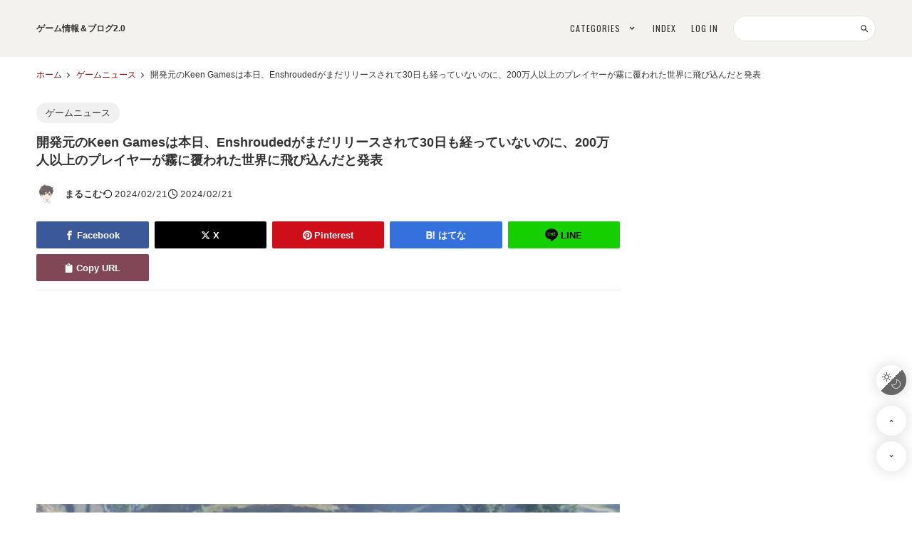

--- FILE ---
content_type: text/html; charset=utf-8
request_url: https://gamecolumn.jp/blog-entry-95641.html
body_size: 14977
content:
<!DOCTYPE html>
<html lang="ja">
<head prefix="og: http://ogp.me/ns# fb: http://ogp.me/ns/fb# article: http://ogp.me/ns/article#">
<!-- 注)この行より上に追加不可(must NOT write anything above this line) -->


<meta charset="utf-8">
<meta name="viewport" content="width=device-width, initial-scale=1.0, user-scalable=yes">
<meta name="format-detection" content="telephone=no">
<meta name="apple-mobile-web-app-capable" content="yes">
<meta name="author" content="まるこむ">
<meta property="fb:app_id" content="290292324472569">
<meta name="description" content="開発元のKeen Gamesは本日、Enshroudedがまだリリースされて30日も経っていないのに、200万人以上のプレイヤーが霧に覆われた世界に飛び込んだと発表としていて、まだアーリーアクセス版ですが、すでにたくさんの要望があるようですね。..."><title>開発元のKeen Gamesは本日、Enshroudedがまだリリースされて30日も経っていないのに、200万人以上のプレイヤーが霧に覆われた世界に飛び込んだと発表 | ゲーム情報＆ブログ2.0</title>
<link rel="canonical" href="https://gamecolumn.jp/blog-entry-95641.html">
<!-- google fonts 不要の方 ここから削除 -->
<link rel="preconnect" href="https://fonts.googleapis.com">
<link rel="preconnect" href="https://fonts.gstatic.com" crossorigin>
<link href="https://fonts.googleapis.com/css2?family=Oswald&amp;display=swap" rel="preload" as="style">
<link href="https://fonts.googleapis.com/css2?family=Oswald&amp;display=swap" rel="stylesheet" media="print" onload="this.media='all'">
<!-- google fonts 不要の方 ここまで削除 -->


<link rel="stylesheet" href="https://blog-imgs-100.fc2.com/g/a/m/gamecolumn/css/32831.css" media="all">

<link rel="prefetch" href="https://gamecolumn.jp/archives.html"><link rel="alternate" type="application/rss+xml" href="https://gamecolumn.jp/?xml" title="RSS">

<!-- 注)Google analytics, twitterカードなど追加内容はここから -->

<script async src="https://pagead2.googlesyndication.com/pagead/js/adsbygoogle.js?client=ca-pub-3397551311921966"
     crossorigin="anonymous"></script>

<LINK REL="SHORTCUT ICON" href="https://blog-imgs-114.fc2.com/g/a/m/gamecolumn/favicon_2017082107484214a.ico">

<meta name="google-site-verification" content="Isj3yPE7Uld9LscN2dVhJguVO1ayu5M8gohpYLMnMT0" />

<!-- ここの間 -->
<meta property="og:type" content="article">
<meta property="og:url" content="https://gamecolumn.jp/blog-entry-95641.html">
<meta property="og:title" content="開発元のKeen Gamesは本日、Enshroudedがまだリリースされて30日も経っていないのに、200万人以上のプレイヤーが霧に覆われた世界に飛び込んだと発表">
<meta property="og:description" content="開発元のKeen Gamesは本日、Enshroudedがまだリリースされて30日も経っていないのに、200万人以上のプレイヤーが霧に覆われた世界に飛び込んだと発表としていて、まだアーリーアクセス版ですが、すでにたくさんの要望があるようですね。...">
<meta property="og:image" content="https://blog-imgs-171.fc2.com/g/a/m/gamecolumn/WS002025_20240221130457028.jpg">
</head>

<!-- Google tag (gtag.js) -->
<script async src="https://www.googletagmanager.com/gtag/js?id=G-T84B6LXSMW"></script>
<script>
  window.dataLayer = window.dataLayer || [];
  function gtag(){dataLayer.push(arguments);}
  gtag('js', new Date());

  gtag('config', 'G-T84B6LXSMW');
</script>


<body class="gc_hack bogy-trans"><!-- 'gc_hack' means hack for chromium glitch -->






<!-- 注)FC2アクセス解析はここから (!!!全角スペースを利用しないよう注意, インデントをつける場合は必ず半角スペースで入力!!!) -->

<script src="//accaii.com/marukomu/script.js" async></script><noscript><img src="//accaii.com/marukomu/script?guid=on"></noscript>


<!-- 注)FC2アクセス解析はここまで -->
  
  <svg xmlns="http://www.w3.org/2000/svg" style="display: none;">
    <defs>
      <symbol id="svg-search-stroke" viewBox="0 0 64 64">
        <path stroke-miterlimit="10" stroke-width="6" d="M39.049 39.049L56 56" stroke-linejoin="round" stroke-linecap="round"/><circle cx="27" cy="27" r="17" stroke-miterlimit="10" stroke-width="6" stroke-linejoin="round" stroke-linecap="round"></circle>
      </symbol>

      <symbol id="svg-bell-fill" viewBox="0 0 448 512">
        <path d="M224 512c35.32 0 63.97-28.65 63.97-64H160.03c0 35.35 28.65 64 63.97 64zm215.39-149.71c-19.32-20.76-55.47-51.99-55.47-154.29 0-77.7-54.48-139.9-127.94-155.16V32c0-17.67-14.32-32-31.98-32s-31.98 14.33-31.98 32v20.84C118.56 68.1 64.08 130.3 64.08 208c0 102.3-36.15 133.53-55.47 154.29-6 6.45-8.66 14.16-8.61 21.71.11 16.4 12.98 32 32.1 32h383.8c19.12 0 32-15.6 32.1-32 .05-7.55-2.61-15.27-8.61-21.71z"/>
      </symbol>
      <symbol id="svg-clipboard-fill" viewBox="0 0 384 512">
        <path d="M384 112v352c0 26.51-21.49 48-48 48H48c-26.51 0-48-21.49-48-48V112c0-26.51 21.49-48 48-48h80c0-35.29 28.71-64 64-64s64 28.71 64 64h80c26.51 0 48 21.49 48 48zM192 40c-13.255 0-24 10.745-24 24s10.745 24 24 24 24-10.745 24-24-10.745-24-24-24m96 114v-20a6 6 0 0 0-6-6H102a6 6 0 0 0-6 6v20a6 6 0 0 0 6 6h180a6 6 0 0 0 6-6z"/>
      </symbol>
      <symbol id="svg-facebook-fill" viewBox="0 0 64 64">
        <path d="M39.8 12.2H48V0h-9.7C26.6.5 24.2 7.1 24 14v6.1h-8V32h8v32h12V32h9.9l1.9-11.9H36v-3.7a3.962 3.962 0 0 1 3.8-4.2z"/>
      </symbol>
      <symbol id="svg-instagram-fill" viewBox="0 0 64 64">
        <path d="M8.2 0h47.6A7.989 7.989 0 0 1 64 8.2v47.6a7.989 7.989 0 0 1-8.2 8.2H8.2A7.989 7.989 0 0 1 0 55.8V8.2A7.989 7.989 0 0 1 8.2 0zm38.4 7.1a2.9 2.9 0 0 0-2.9 2.9v6.9a2.9 2.9 0 0 0 2.9 2.9h7.2a2.9 2.9 0 0 0 2.9-2.9V10a2.9 2.9 0 0 0-2.9-2.9zm10.2 20h-5.6a19.758 19.758 0 0 1 .8 5.5c0 10.6-8.9 19.3-19.9 19.3s-19.9-8.6-19.9-19.3a19.758 19.758 0 0 1 .8-5.5H7.1v27a2.476 2.476 0 0 0 2.5 2.5h44.6a2.476 2.476 0 0 0 2.5-2.5l.1-27zm-24.7-7.7a12.723 12.723 0 0 0-12.9 12.5 12.64 12.64 0 0 0 12.9 12.4A12.723 12.723 0 0 0 45 31.8a12.64 12.64 0 0 0-12.9-12.4z"/>
      </symbol>
      <symbol id="svg-x-fill" viewBox="0 0 512 512">
        <path d="M389.2 48h70.6L305.6 224.2 487 464H345L233.7 318.6 106.5 464H35.8L200.7 275.5 26.8 48H172.4L272.9 180.9 389.2 48zM364.4 421.8h39.1L151.1 88h-42L364.4 421.8z"/>
      </symbol>
      <symbol id="svg-youtube-fill" viewBox="0 0 64 64">
        <path d="M50.708 9H13.292A13.25 13.25 0 0 0 0 22.207v18.586A13.25 13.25 0 0 0 13.292 54h37.416A13.25 13.25 0 0 0 64 40.793V22.207A13.25 13.25 0 0 0 50.708 9zm-8.989 23.4l-17.501 8.3a.7.7 0 0 1-1.005-.63V22.962a.7.7 0 0 1 1.02-.623l17.5 8.812a.7.7 0 0 1-.015 1.253zm0 0"/>
      </symbol>
      <symbol id="svg-pinterest-fill" viewBox="0 0 64 64">
        <path d="M32-.006a32.017 32.017 0 0 0-12.7 61.4 26.36 26.36 0 0 1 .6-7.3c.6-2.6 4.1-17.5 4.1-17.5a12.937 12.937 0 0 1-1-5.1c0-4.8 2.8-8.3 6.2-8.3 2.9 0 4.3 2.2 4.3 4.8 0 2.9-1.9 7.3-2.8 11.4a4.989 4.989 0 0 0 5.1 6.2c6.1 0 10.2-7.8 10.2-17.1 0-7-4.7-12.3-13.4-12.3-9.7 0-15.8 7.3-15.8 15.4a9.176 9.176 0 0 0 2.1 6.3 1.605 1.605 0 0 1 .5 1.8c-.2.6-.5 2-.7 2.6a1.11 1.11 0 0 1-1.6.8c-4.5-1.8-6.6-6.7-6.6-12.3 0-9.1 7.7-20.1 23-20.1 12.3 0 20.3 8.9 20.3 18.4 0 12.6-7 22-17.3 22-3.5 0-6.7-1.9-7.8-4 0 0-1.9 7.4-2.3 8.8a28.406 28.406 0 0 1-3.2 6.8 28.4 28.4 0 0 0 8.8 1.3 32 32 0 1 0 0-64z"/>
      </symbol>
      <symbol id="svg-angle-fill" viewBox="0 0 64 64">
        <path d="M32.001 40L46 26l-4.485-4-9.514 9.515L22.487 22 18 26l14.001 14z"></path>
      </symbol>
      <symbol id="svg-sun-stroke" viewBox="0 0 64 64">
        <circle cx="32" cy="32" r="14" fill="none" stroke-miterlimit="10" stroke-width="4" stroke-linejoin="round" stroke-linecap="round"></circle><path stroke-miterlimit="10" stroke-width="4" d="M32 2v8m0 44v8m30-30h-8m-44 0H2m8.8-21.2l5.6 5.6m31.2 31.2l5.6 5.6m0-42.4l-5.6 5.6M16.4 47.6l-5.6 5.6" stroke-linejoin="round" stroke-linecap="round"/>
      </symbol>
      <symbol id="svg-moon-stroke" viewBox="0 0 64 64">
        <path d="M35 2a25 25 0 0 1-22 36.8 24.9 24.9 0 0 1-10.6-2.3A30 30 0 1 0 35 2z" stroke-miterlimit="10" stroke-width="4" stroke-linejoin="round" stroke-linecap="round"/>
      </symbol>
            <symbol id="svg-comment-stroke" viewBox="0 0 64 64">
        <path d="M5 59l18.8-6.9a37.1 37.1 0 0 0 8.2.9c16.6 0 30-10.7 30-24S48.6 5 32 5 2 15.7 2 29c0 6.7 3.5 12.8 9.1 17.2z" stroke-miterlimit="10" stroke-width="6" stroke-linejoin="round" stroke-linecap="round"/>
      </symbol>
                  <symbol id="svg-hatena-fill" viewBox="0 0 30 32">
        <path d="M 1.191 26.276 L 1.191 4.981 L 1.191 4.981 C 1.191 4.532 1.307 4.149 1.536 3.827 L 1.536 3.827 L 1.536 3.827 C 1.773 3.517 2.057 3.36 2.387 3.36 L 2.387 3.36 L 12.657 3.36 L 12.657 3.36 C 15.171 3.36 17.025 4.338 18.218 6.294 L 18.218 6.294 L 18.218 6.294 C 18.886 7.374 19.22 8.757 19.22 10.439 L 19.22 10.439 L 19.22 10.439 C 19.22 12.122 18.652 13.592 17.517 14.847 L 17.517 14.847 L 17.517 14.847 C 19.134 16.025 19.942 17.85 19.942 20.321 L 19.942 20.321 L 19.942 20.321 C 19.942 22.792 19.296 24.671 18.002 25.955 L 18.002 25.955 L 18.002 25.955 C 16.709 27.239 15.125 27.882 13.25 27.882 L 13.25 27.882 L 2.387 27.882 L 2.387 27.882 C 2.057 27.882 1.773 27.725 1.536 27.415 L 1.536 27.415 L 1.536 27.415 C 1.307 27.104 1.191 26.724 1.191 26.276 L 1.191 26.276 Z M 5.944 17.373 L 5.944 23.269 L 13.175 23.269 L 13.175 23.269 C 13.821 23.269 14.317 23.007 14.662 22.481 L 14.662 22.481 L 14.662 22.481 C 15.007 21.956 15.179 21.236 15.179 20.321 L 15.179 20.321 L 15.179 20.321 C 15.179 19.406 15.007 18.686 14.662 18.161 L 14.662 18.161 L 14.662 18.161 C 14.317 17.635 13.821 17.373 13.175 17.373 L 13.175 17.373 L 5.944 17.373 Z M 5.944 7.987 L 5.944 12.877 L 12.7 12.877 L 12.7 12.877 C 13.232 12.877 13.659 12.662 13.983 12.235 L 13.983 12.235 L 13.983 12.235 C 14.299 11.807 14.457 11.209 14.457 10.439 L 14.457 10.439 L 14.457 10.439 C 14.457 9.67 14.299 9.072 13.983 8.644 L 13.983 8.644 L 13.983 8.644 C 13.659 8.206 13.232 7.987 12.7 7.987 L 12.7 7.987 L 5.944 7.987 Z M 22.663 19.022 L 22.297 4.981 L 22.297 4.981 C 22.282 4.532 22.397 4.149 22.642 3.827 L 22.642 3.827 L 22.642 3.827 C 22.879 3.517 23.162 3.36 23.493 3.36 L 23.493 3.36 L 26.209 3.36 L 26.209 3.36 C 26.532 3.36 26.815 3.517 27.06 3.827 L 27.06 3.827 L 27.06 3.827 C 27.297 4.149 27.408 4.532 27.394 4.981 L 27.394 4.981 L 27.038 19.022 L 27.038 19.022 C 27.023 19.47 26.901 19.844 26.672 20.146 L 26.672 20.146 L 26.672 20.146 C 26.441 20.448 26.169 20.598 25.853 20.598 L 25.853 20.598 L 23.859 20.598 L 23.859 20.598 C 23.528 20.598 23.251 20.448 23.029 20.146 L 23.029 20.146 L 23.029 20.146 C 22.806 19.844 22.685 19.47 22.663 19.022 L 22.663 19.022 Z M 24.086 22.335 L 25.637 22.335 L 25.637 22.335 C 26.772 22.335 27.34 23.113 27.34 24.671 L 27.34 24.671 L 27.34 25.751 L 27.34 25.751 C 27.34 26.461 27.196 27.025 26.909 27.444 L 26.909 27.444 L 26.909 27.444 C 26.614 27.852 26.19 28.057 25.637 28.057 L 25.637 28.057 L 24.086 28.057 L 24.086 28.057 C 23.525 28.057 23.101 27.852 22.814 27.444 L 22.814 27.444 L 22.814 27.444 C 22.526 27.025 22.383 26.461 22.383 25.751 L 22.383 25.751 L 22.383 24.671 L 22.383 24.671 C 22.383 23.912 22.529 23.332 22.825 22.934 L 22.825 22.934 L 22.825 22.934 C 23.119 22.535 23.539 22.335 24.086 22.335 L 24.086 22.335 Z"/>
      </symbol>
      <symbol id="svg-line-fill" viewBox="0 0 296.528 296.528">
        <path d="M295.838,115.347l0.003-0.001l-0.092-0.76c-0.001-0.013-0.002-0.023-0.004-0.036c-0.001-0.011-0.002-0.021-0.004-0.032 l-0.344-2.858c-0.069-0.574-0.148-1.228-0.238-1.974l-0.072-0.594l-0.147,0.018c-3.617-20.571-13.553-40.093-28.942-56.762 c-15.317-16.589-35.217-29.687-57.548-37.878c-19.133-7.018-39.434-10.577-60.337-10.577c-28.22,0-55.627,6.637-79.257,19.193 C23.289,47.297-3.585,91.799,0.387,136.461c2.056,23.111,11.11,45.11,26.184,63.621c14.188,17.423,33.381,31.483,55.503,40.66 c13.602,5.642,27.051,8.301,41.291,11.116l1.667,0.33c3.921,0.776,4.975,1.842,5.247,2.264c0.503,0.784,0.24,2.329,0.038,3.18 c-0.186,0.785-0.378,1.568-0.57,2.352c-1.529,6.235-3.11,12.683-1.868,19.792c1.428,8.172,6.531,12.859,14.001,12.86 c0.001,0,0.001,0,0.002,0c8.035,0,17.18-5.39,23.231-8.956l0.808-0.475c14.436-8.478,28.036-18.041,38.271-25.425 c22.397-16.159,47.783-34.475,66.815-58.17C290.172,175.745,299.2,145.078,295.838,115.347z M92.343,160.561H66.761 c-3.866,0-7-3.134-7-7V99.865c0-3.866,3.134-7,7-7c3.866,0,7,3.134,7,7v46.696h18.581c3.866,0,7,3.134,7,7 C99.343,157.427,96.209,160.561,92.343,160.561z M119.03,153.371c0,3.866-3.134,7-7,7c-3.866,0-7-3.134-7-7V99.675 c0-3.866,3.134-7,7-7c3.866,0,7,3.134,7,7V153.371z M182.304,153.371c0,3.033-1.953,5.721-4.838,6.658 c-0.712,0.231-1.441,0.343-2.161,0.343c-2.199,0-4.323-1.039-5.666-2.888l-25.207-34.717v30.605c0,3.866-3.134,7-7,7 c-3.866,0-7-3.134-7-7v-52.16c0-3.033,1.953-5.721,4.838-6.658c2.886-0.936,6.045,0.09,7.827,2.545l25.207,34.717V99.675 c0-3.866,3.134-7,7-7c3.866,0,7,3.134,7,7V153.371z M233.311,159.269h-34.645c-3.866,0-7-3.134-7-7v-26.847V98.573 c0-3.866,3.134-7,7-7h33.57c3.866,0,7,3.134,7,7s-3.134,7-7,7h-26.57v12.849h21.562c3.866,0,7,3.134,7,7c0,3.866-3.134,7-7,7 h-21.562v12.847h27.645c3.866,0,7,3.134,7,7S237.177,159.269,233.311,159.269z"/>
      </symbol>
      <symbol id="svg-folder-stroke" viewBox="0 0 64 64">
        <path d="M2 55a2 2 0 0 0 2 2h56a2 2 0 0 0 2-2V15H24V9H2z" stroke-miterlimit="10" stroke-width="6" stroke-linejoin="round" stroke-linecap="round"/>
      </symbol>
      <symbol id="svg-clock-stroke" viewBox="0 0 64 64">
        <circle cx="32" cy="32" r="30" stroke-linecap="round" stroke-miterlimit="10" stroke-width="6" stroke-linejoin="round"></circle><path stroke-linecap="round" stroke-miterlimit="10" stroke-width="6" d="M32 10v23l13 7" stroke-linejoin="round"/>
      </symbol>
      <symbol id="svg-reclock-stroke" viewBox="0 0 64 64">
        <path d="M10.168 34.947a26.016 26.016 0 1 1 7.45 15.432" fill="none" stroke-miterlimit="10" stroke-width="6" stroke-linejoin="round" stroke-linecap="round"/><path stroke-miterlimit="10" stroke-width="6" d="M2 23l8.168 11.947L20.986 25" stroke-linejoin="round" stroke-linecap="round"/>
      </symbol>
      <symbol id="svg-tag-stroke" viewBox="0 0 64 64">
        <path stroke-miterlimit="10" stroke-width="6" stroke-linejoin="round" stroke-linecap="round" d="M25.6 61L3 38.4 38.4 3l21.2 1.4L61 25.6 25.6 61z"/><circle stroke-miterlimit="10" stroke-width="4" stroke-linejoin="round" stroke-linecap="round" cx="48" cy="16" r="4"></circle>
      </symbol>
      


                      </defs>
  </svg>

  <!-- 注)スプラッシュ不要の方この行から削除 1/2 -->
    <!-- 注)スプラッシュ不要の方この行まで削除 1/2 -->

  <!-- ヘッダー, ナビゲーション -->
  <header class="navbar" id="navigation">
    <div class="navbar-inner">

      <!-- 注)ブログ名, 見出し構成が複雑なためカスタマイズ時は十分注意のこと -->
      <div class="navbar-blog_name">
        <a class="navbar-blog_name-anchor" href="https://gamecolumn.jp/">ゲーム情報＆ブログ2.0</a>
      </div>

      <!-- ナビ開閉(モバイル) -->
      <div class="navi-hamburger" data-drawer-trigger aria-controls="navi-wrapper" aria-expanded="false" role="button" aria-label="click to open">
        <div class="navi-hamburger-bar"></div>
      </div>

      <div class="navi-wrapper" id="navi-wrapper" data-drawer-target>
        <div class="navi-overlay" data-drawer-close tabindex="-1"></div>
        <nav class="navi">

          <!-- 注)ナビゲーションリンク -->
          <ul class="navi-list">

            <!-- サイト内検索 複製不可 -->
            <li class="navi-item navi-form-item">
              <form class="navi-form" action="https://gamecolumn.jp/blog-entry-95641.html" method="get">
                <input class="search-input" id="search-input" type="search" name="q" autocomplete="off">
                <svg class="svg-stroke" role="img" aria-hidden="true"><use xlink:href="#svg-search-stroke"></use></svg>
              </form>
            </li>

            <li class="navi-item">
              <a class="navi-anchor" href="https://admin.blog.fc2.com/control.php">LOG IN</a>
            </li>
            <li class="navi-item">
              <a class="navi-anchor" href="https://gamecolumn.jp/archives.html">INDEX</a>
            </li>

            <!-- 注)カテゴリリスト不要の方この行から削除 複製不可 -->
            <li class="navi-item dropdown">
              <span class="navi-anchor">CATEGORIES<svg class="svg-fill svg-fill-navi-anchor" role="img" aria-hidden="true"><use xlink:href="#svg-angle-fill"></use></svg></span>
              <div class="dropdown-child">
                <ul class="dropdown-list">
                  <li class="dropdown-item">
                    <a class="dropdown-anchor" href="https://gamecolumn.jp/blog-category-1.html">スイッチゲームニュース (21460)</a>
                  </li><li class="dropdown-item">
                    <a class="dropdown-anchor" href="https://gamecolumn.jp/blog-category-2.html">PSゲームニュース (15322)</a>
                  </li><li class="dropdown-item">
                    <a class="dropdown-anchor" href="https://gamecolumn.jp/blog-category-3.html">XBOXゲームニュース (7308)</a>
                  </li><li class="dropdown-item">
                    <a class="dropdown-anchor" href="https://gamecolumn.jp/blog-category-4.html">PS＆XBOXゲームニュース (9632)</a>
                  </li><li class="dropdown-item">
                    <a class="dropdown-anchor" href="https://gamecolumn.jp/blog-category-12.html">ゲームニュース (24188)</a>
                  </li><li class="dropdown-item">
                    <a class="dropdown-anchor" href="https://gamecolumn.jp/blog-category-7.html">セガゲームニュース (2732)</a>
                  </li><li class="dropdown-item">
                    <a class="dropdown-anchor" href="https://gamecolumn.jp/blog-category-15.html">海外レビュー (432)</a>
                  </li><li class="dropdown-item">
                    <a class="dropdown-anchor" href="https://gamecolumn.jp/blog-category-0.html">移転前テスト記事 (10)</a>
                  </li><li class="dropdown-item">
                    <a class="dropdown-anchor" href="https://gamecolumn.jp/blog-category-17.html">プライバシーポリシー (8)</a>
                  </li><li class="dropdown-item">
                    <a class="dropdown-anchor" href="https://gamecolumn.jp/blog-category-16.html">ゲーム情報＆ブログ企画もの (17)</a>
                  </li>                </ul>
              </div>
            </li>
            <!-- カテゴリリスト不要の方この行まで削除 -->

          </ul>

        </nav>
      </div>
    </div>
  </header>

  <div class="wrapper">

    <!-- キービジュアル (画像・文言変更はスタイルシートで行います) -->
    
    <!-- パンくずリスト -->
        <nav class="breadcrumbs-horizontal">
      <ol class="breadcrumbs" id="breadcrumbs">
        <li class="breadcrumbs-item"><a class="breadcrumbs-anchor" href="https://gamecolumn.jp/">ホーム</a></li>
                <li class="breadcrumbs-item"><a class="breadcrumbs-anchor" href="/blog-category-12.html">ゲームニュース</a></li>
        <li class="breadcrumbs-item breadcrumbs-item-current">開発元のKeen Gamesは本日、Enshroudedがまだリリースされて30日も経っていないのに、200万人以上のプレイヤーが霧に覆われた世界に飛び込んだと発表</li>      </ol>
    </nav>
                            
    <div class="main-container">

      <!-- メインカラム -->


      <main class="primary">

        <!-- 注)ページ上部にページネーションが必要ならこの一行削除 1/2
                注)ページ上部にページネーションが必要ならこの一行削除 2/2 -->

        <!-- 注)ページ名, 最重要見出し, カスタマイズレベル高, カスタマイズ非推奨 -->
        
        
                <!-- 個別記事 -->
        <article class="main-body" id="entry-body">


          <header class="entry-header">

            <!-- カテゴリ -->
            <div class="entry-category">
              <a class="entry-category-anchor" href="/blog-category-12.html">ゲームニュース</a>
            </div>

            <!-- 記事タイトル -->
            <h1 class="entry-title"><span class="entry_new" data-newdate="2024-02-21"></span>開発元のKeen Gamesは本日、Enshroudedがまだリリースされて30日も経っていないのに、200万人以上のプレイヤーが霧に覆われた世界に飛び込んだと発表</h1>

            <div class="entry-info-wrapper">

              <!-- 管理者(記事編集リンク) -->
              <div class="entry-info entry-author">
                <a class="entry-author-anchor" href="https://admin.blog.fc2.com/control.php?mode=editor&amp;process=load&amp;eno=95641" target=_blank rel="noopener noreferrer" aria-label="edit" style="background: url(https://blog-imgs-138.fc2.com/g/a/m/gamecolumn/marukomu.jpg) center center /cover no-repeat;">
                </a>
                <div class="entry-author-name">まるこむ</div>
              </div>

              <!-- 投稿日 -->
              <time class="entry-datetime" datetime="2024-02-21T13:07:07+09:00"><svg class="svg-stroke svg-margin_right" role="img" aria-hidden="true"><use xlink:href="#svg-reclock-stroke"></use></svg>2024/02/21</time>

              <!-- 更新日 -->
              <div class="entry-datetime"><svg class="svg-stroke svg-margin_right" role="img" aria-hidden="true"><use xlink:href="#svg-clock-stroke"></use></svg>2024/02/21</div>

              <!-- コメント数 -->
              
            </div>

            <!-- タグ -->
            
            <!-- 注)SNSシェア 不要ならここから削除 -->
            <ul class="sns-list-entry">

              <!-- facebook -->
              <li class="sns-item-entry">
                <a class="sns-item-anchor sns-facebook" href="https://www.facebook.com/sharer.php?u=https://gamecolumn.jp/blog-entry-95641.html&amp;t=%E9%96%8B%E7%99%BA%E5%85%83%E3%81%AEKeen%20Games%E3%81%AF%E6%9C%AC%E6%97%A5%E3%80%81Enshrouded%E3%81%8C%E3%81%BE%E3%81%A0%E3%83%AA%E3%83%AA%E3%83%BC%E3%82%B9%E3%81%95%E3%82%8C%E3%81%A630%E6%97%A5%E3%82%82%E7%B5%8C%E3%81%A3%E3%81%A6%E3%81%84%E3%81%AA%E3%81%84%E3%81%AE%E3%81%AB%E3%80%81200%E4%B8%87%E4%BA%BA%E4%BB%A5%E4%B8%8A%E3%81%AE%E3%83%97%E3%83%AC%E3%82%A4%E3%83%A4%E3%83%BC%E3%81%8C%E9%9C%A7%E3%81%AB%E8%A6%86%E3%82%8F%E3%82%8C%E3%81%9F%E4%B8%96%E7%95%8C%E3%81%AB%E9%A3%9B%E3%81%B3%E8%BE%BC%E3%82%93%E3%81%A0%E3%81%A8%E7%99%BA%E8%A1%A8" target="_blank" rel="noopener noreferrer"><svg class="svg-fill svg-margin_right" role="img" aria-hidden="true"><use xlink:href="#svg-facebook-fill"></use></svg>Facebook</a>
              </li>

              <!-- twitter -->
              <li class="sns-item-entry">
                <a class="sns-item-anchor sns-x" href="https://twitter.com/intent/tweet?url=https://gamecolumn.jp/blog-entry-95641.html&amp;text=%E9%96%8B%E7%99%BA%E5%85%83%E3%81%AEKeen%20Games%E3%81%AF%E6%9C%AC%E6%97%A5%E3%80%81Enshrouded%E3%81%8C%E3%81%BE%E3%81%A0%E3%83%AA%E3%83%AA%E3%83%BC%E3%82%B9%E3%81%95%E3%82%8C%E3%81%A630%E6%97%A5%E3%82%82%E7%B5%8C%E3%81%A3%E3%81%A6%E3%81%84%E3%81%AA%E3%81%84%E3%81%AE%E3%81%AB%E3%80%81200%E4%B8%87%E4%BA%BA%E4%BB%A5%E4%B8%8A%E3%81%AE%E3%83%97%E3%83%AC%E3%82%A4%E3%83%A4%E3%83%BC%E3%81%8C%E9%9C%A7%E3%81%AB%E8%A6%86%E3%82%8F%E3%82%8C%E3%81%9F%E4%B8%96%E7%95%8C%E3%81%AB%E9%A3%9B%E3%81%B3%E8%BE%BC%E3%82%93%E3%81%A0%E3%81%A8%E7%99%BA%E8%A1%A8" target="_blank" rel="noopener noreferrer"><svg class="svg-fill svg-margin_right" role="img" aria-hidden="true"><use xlink:href="#svg-x-fill"></use></svg>X</a>
              </li>

              <!-- pinterest -->
              <li class="sns-item-entry">
                <a class="sns-item-anchor sns-pinterest" href="https://www.pinterest.com/pin/create/button/?url=https://gamecolumn.jp/blog-entry-95641.html&amp;media=https://blog-imgs-171.fc2.com/g/a/m/gamecolumn/WS002025_20240221130457028.jpg&amp;description=%E9%96%8B%E7%99%BA%E5%85%83%E3%81%AEKeen%20Games%E3%81%AF%E6%9C%AC%E6%97%A5%E3%80%81Enshrouded%E3%81%8C%E3%81%BE%E3%81%A0%E3%83%AA%E3%83%AA%E3%83%BC%E3%82%B9%E3%81%95%E3%82%8C%E3%81%A630%E6%97%A5%E3%82%82%E7%B5%8C%E3%81%A3%E3%81%A6%E3%81%84%E3%81%AA%E3%81%84%E3%81%AE%E3%81%AB%E3%80%81200%E4%B8%87%E4%BA%BA%E4%BB%A5%E4%B8%8A%E3%81%AE%E3%83%97%E3%83%AC%E3%82%A4%E3%83%A4%E3%83%BC%E3%81%8C%E9%9C%A7%E3%81%AB%E8%A6%86%E3%82%8F%E3%82%8C%E3%81%9F%E4%B8%96%E7%95%8C%E3%81%AB%E9%A3%9B%E3%81%B3%E8%BE%BC%E3%82%93%E3%81%A0%E3%81%A8%E7%99%BA%E8%A1%A8" target="_blank" rel="noopener noreferrer"><svg class="svg-fill svg-margin_right" role="img" aria-hidden="true"><use xlink:href="#svg-pinterest-fill"></use></svg>Pinterest</a>
              </li>

              <!-- hatena bookmark -->
              <li class="sns-item-entry">
                <a class="sns-item-anchor sns-hatena" href="http://b.hatena.ne.jp/add?mode=confirm&url=https://gamecolumn.jp/blog-entry-95641.html" target=_blank rel="noopener noreferrer"><svg class="svg-fill svg-hatena svg-margin_right" role="img" aria-hidden="true"><use xlink:href="#svg-hatena-fill"></use></svg>はてな</a>
              </li>

              <!-- LINE -->
              <li class="sns-item-entry">
                <a class="sns-item-anchor sns-line" href="https://timeline.line.me/social-plugin/share?url=https://gamecolumn.jp/blog-entry-95641.html" target="_blank" rel="noopener noreferrer"><svg class="svg-fill svg-line svg-margin_right" role="img" aria-hidden="true"><use xlink:href="#svg-line-fill"></use></svg>LINE</a>
              </li>

              <!-- URL copy -->
              <li class="sns-item-entry sns-copy"><button class="copy-btn" id="e-copy" data-clipboard-text="https://gamecolumn.jp/blog-entry-95641.html" aria-label="copy URL"><svg class="svg-fill svg-margin_right" role="img" aria-hidden="true"><use xlink:href="#svg-clipboard-fill"></use></svg>Copy URL</button></li>

            </ul>
            <!-- ここまで削除 -->

          </header>



          <!-- 記事内容 -->

<script async src="https://pagead2.googlesyndication.com/pagead/js/adsbygoogle.js?client=ca-pub-3397551311921966"
     crossorigin="anonymous"></script>
<!-- ゲーム情報＆ブログ2.0レスポンシブ広告 -->
<ins class="adsbygoogle"
     style="display:block"
     data-ad-client="ca-pub-3397551311921966"
     data-ad-slot="8726263028"
     data-ad-format="auto"
     data-full-width-responsive="true"></ins>
<script>
     (adsbygoogle = window.adsbygoogle || []).push({});
</script>




          <div class="inner-contents">
            <img src="https://blog-imgs-171.fc2.com/g/a/m/gamecolumn/WS002025_20240221130457028.jpg" width="850" height="479" alt="" /><br /><br /><strong>開発元のKeen Gamesは本日、Enshroudedがまだリリースされて30日も経っていないのに、200万人以上のプレイヤーが霧に覆われた世界に飛び込んだと発表としていて、まだアーリーアクセス版ですが、すでにたくさんの要望があるようですね。</strong><br /><br type="_moz" />                        <div class="postscript">
              <br clear="all" /><strong>鉄のインゴットがもうひとつ入らない収納箱のように、2024年は多くのサバイバルゲームの緊張できしみつつある。まだ2ヶ月しか経っていないのだ！『Palworld』は1月に爆発的に売れ、『Nightingale』は本日発売、『Pacific Drive』は木曜発売、『Sons of the Forest』も今週末に1.0リリースを控えている。</strong> <div><strong><br /> </strong></div> <div><strong>そして、先月アーリーアクセスを開始し、瞬く間にヒット作となったサバイバルRPG『Enshrouded』もある。開発元のKeen Gamesは本日、Enshroudedがまだリリースされて30日も経っていないのに、200万人以上のプレイヤーが霧に覆われた世界に飛び込んだと発表した。</strong></div> <div><strong><br /> </strong></div> <div><strong>これらのプレイヤーは皆、アーリーアクセスRPGの開発者に遠慮なく要望を出している。 今日、Keen GamesはSteamへの投稿で、『我々のフィードバック・プラットフォームで2600以上のプレイヤー提案の1つに投票できることを思い出させる 』と発表した。</strong></div> <div><strong><br /> </strong></div> <div><strong>2,600? プラス？とはいえ、数百の提案にざっと目を通しただけで、そのほとんどはかなり理にかなったものだった。クエストの進行状況をサーバーベースではなく、プレイヤー個人に依存させるという最も人気のあるフィードバック項目のほかにも、天候システム（雨が降れば最高）、湖や川の追加（湖の隣に家を建てるのはいつだって素敵だ）、拠点襲撃システム（プレイヤーが作った城をすべてテストに出せるように）など、答えてほしい要望がたくさんある。</strong></div> <div><strong><br /> </strong></div> <div><strong>EnshroudedのNPCにも不満が残る。特にPalworldのようなゲームは従者や助っ人で賑わいを見せている。鍛冶屋や農夫のようなキャラクターが一日中一か所に立っているのではなく、せめて少しは歩き回れるようになればいいのにと思う人もいれば、実際に自分についてきて戦いの手助けをしてくれるコンパニオンを望む人もいる（そうだ、頼む）。</strong></div> <div><strong><br /> </strong></div> <div><strong>Keen Gamesはこの膨大な要望のパンチリストのうち、約40項目をすでに完成させている（夜と昼の移り変わりが長くなるとか、プレイヤーが松明に頼らなくてもいいようにランタンがあるとか、プレイヤーがDIYで作った拠点で自分の体をぶら下げられるようにクラフト可能なグラップリングポイントがあるとか）。まだ他にもあるようだ。 Keen Gamesは、『我々はまもなくリリースしたい別のパッチに懸命に取り組んでいます。』『我々はすぐに計画を共有したい最初のコンテンツアップデートに着手しています！』と述べた。<br /><br /> <br type="_moz" /></strong></div> <a href="https://www.pcgamer.com/enshrouded-hits-2-million-players-and-those-players-have-over-2600-new-feature-requests/" target="_blank">関連リンク</a><br /> <br /> <br /> <div class="b-left-wrapper"><div class="b-left">この作品も人気になっているようで、アーリーアクセス版の段階から要望をたくさん受け付けているみたいですね。その辺は何処まで改善に応じるかというのが注目されそうですね。</div></div>            </div>
                      </div>



          <footer class="entry-footer">

            <!-- 注)タグポータルリンク不要の方この行から削除 -->
            <div class="entry-tag entry-tag-external"></div>
            <!-- 注)タグポータルリンク不要の方この行まで削除 -->

            <!-- 注)SNSシェアボタン不要の方ここから削除 -->
            <div class="entry-footer-sns">

              <!-- シェア対象画像 -->
              <div class="share-image-wrapper">
                                <img class="share-image lazyload" src="https://blog-imgs-106.fc2.com/v/a/n/vanillaice000/spacer.gif" data-src="https://blogthumbnail.fc2.com/760x420/171/g/a/m/gamecolumn/WS002025_20240221130457028.jpg" width="760" height="420" loading="lazy" alt>
                                              </div>

              <!-- 注)SNSシェア -->



              <div class="share-content">
                <div class="share-text"></div>

                <ul class="sns-list sns-list-footer">

                  <!-- facebook -->
                  <li class="sns-item">
                    <a class="sns-item-anchor-footer sns-facebook" href="https://www.facebook.com/sharer.php?u=https://gamecolumn.jp/blog-entry-95641.html&amp;t=%E9%96%8B%E7%99%BA%E5%85%83%E3%81%AEKeen%20Games%E3%81%AF%E6%9C%AC%E6%97%A5%E3%80%81Enshrouded%E3%81%8C%E3%81%BE%E3%81%A0%E3%83%AA%E3%83%AA%E3%83%BC%E3%82%B9%E3%81%95%E3%82%8C%E3%81%A630%E6%97%A5%E3%82%82%E7%B5%8C%E3%81%A3%E3%81%A6%E3%81%84%E3%81%AA%E3%81%84%E3%81%AE%E3%81%AB%E3%80%81200%E4%B8%87%E4%BA%BA%E4%BB%A5%E4%B8%8A%E3%81%AE%E3%83%97%E3%83%AC%E3%82%A4%E3%83%A4%E3%83%BC%E3%81%8C%E9%9C%A7%E3%81%AB%E8%A6%86%E3%82%8F%E3%82%8C%E3%81%9F%E4%B8%96%E7%95%8C%E3%81%AB%E9%A3%9B%E3%81%B3%E8%BE%BC%E3%82%93%E3%81%A0%E3%81%A8%E7%99%BA%E8%A1%A8" target="_blank" rel="noopener noreferrer" aria-label="Share on Facebook"><svg class="svg-fill" role="img" aria-hidden="true"><use xlink:href="#svg-facebook-fill"></use></svg></a>
                  </li>

                  <!-- X -->
                  <li class="sns-item">
                    <a class="sns-item-anchor-footer sns-x" href="https://twitter.com/intent/tweet?url=https://gamecolumn.jp/blog-entry-95641.html&amp;text=%E9%96%8B%E7%99%BA%E5%85%83%E3%81%AEKeen%20Games%E3%81%AF%E6%9C%AC%E6%97%A5%E3%80%81Enshrouded%E3%81%8C%E3%81%BE%E3%81%A0%E3%83%AA%E3%83%AA%E3%83%BC%E3%82%B9%E3%81%95%E3%82%8C%E3%81%A630%E6%97%A5%E3%82%82%E7%B5%8C%E3%81%A3%E3%81%A6%E3%81%84%E3%81%AA%E3%81%84%E3%81%AE%E3%81%AB%E3%80%81200%E4%B8%87%E4%BA%BA%E4%BB%A5%E4%B8%8A%E3%81%AE%E3%83%97%E3%83%AC%E3%82%A4%E3%83%A4%E3%83%BC%E3%81%8C%E9%9C%A7%E3%81%AB%E8%A6%86%E3%82%8F%E3%82%8C%E3%81%9F%E4%B8%96%E7%95%8C%E3%81%AB%E9%A3%9B%E3%81%B3%E8%BE%BC%E3%82%93%E3%81%A0%E3%81%A8%E7%99%BA%E8%A1%A8" target="_blank" rel="noopener noreferrer" aria-label="Share on X"><svg class="svg-fill" role="img" aria-hidden="true"><use xlink:href="#svg-x-fill"></use></svg></a>
                  </li>

                  <!-- pinterest -->
                  <li class="sns-item">
                    <a class="sns-item-anchor-footer sns-pinterest" href="https://www.pinterest.com/pin/create/button/?url=https://gamecolumn.jp/blog-entry-95641.html&amp;media=https://blog-imgs-171.fc2.com/g/a/m/gamecolumn/WS002025_20240221130457028.jpg&amp;description=%E9%96%8B%E7%99%BA%E5%85%83%E3%81%AEKeen%20Games%E3%81%AF%E6%9C%AC%E6%97%A5%E3%80%81Enshrouded%E3%81%8C%E3%81%BE%E3%81%A0%E3%83%AA%E3%83%AA%E3%83%BC%E3%82%B9%E3%81%95%E3%82%8C%E3%81%A630%E6%97%A5%E3%82%82%E7%B5%8C%E3%81%A3%E3%81%A6%E3%81%84%E3%81%AA%E3%81%84%E3%81%AE%E3%81%AB%E3%80%81200%E4%B8%87%E4%BA%BA%E4%BB%A5%E4%B8%8A%E3%81%AE%E3%83%97%E3%83%AC%E3%82%A4%E3%83%A4%E3%83%BC%E3%81%8C%E9%9C%A7%E3%81%AB%E8%A6%86%E3%82%8F%E3%82%8C%E3%81%9F%E4%B8%96%E7%95%8C%E3%81%AB%E9%A3%9B%E3%81%B3%E8%BE%BC%E3%82%93%E3%81%A0%E3%81%A8%E7%99%BA%E8%A1%A8" target="_blank" rel="noopener noreferrer" aria-label="Pin it on Pinterest"><svg class="svg-fill" role="img" aria-hidden="true"><use xlink:href="#svg-pinterest-fill"></use></svg></a>
                  </li>

                  <!-- hatena -->
                  <li class="sns-item">
                    <a class="sns-item-anchor-footer sns-hatena" href="http://b.hatena.ne.jp/add?mode=confirm&amp;url=https://gamecolumn.jp/blog-entry-95641.html" target="_blank" rel="noopener noreferrer" aria-label="Bookmark on Hatena"><svg class="svg-fill svg-hatena" role="img" aria-hidden="true"><use xlink:href="#svg-hatena-fill"></use></svg></a>
                  </li>

                  <!-- line -->
                  <li class="sns-item">
                    <a class="sns-item-anchor-footer sns-line" href="https://timeline.line.me/social-plugin/share?url=https://gamecolumn.jp/blog-entry-95641.html" target="_blank" rel="noopener noreferrer" aria-label="Share on Line"><svg class="svg-fill svg-line" role="img" aria-hidden="true"><use xlink:href="#svg-line-fill"></use></svg></a>
                  </li>

                  <!-- URL copy (複製不可) -->
                  <li class="sns-item sns-copy">
                    <button class="copy-btn" id="f-copy" data-clipboard-text="https://gamecolumn.jp/blog-entry-95641.html" aria-label="この記事のURLをコピーする"><svg class="svg-fill" role="img" aria-hidden="true"><use xlink:href="#svg-clipboard-fill"></use></svg></button>
                  </li>

                </ul>

              </div>

            </div>
            <!-- /SNSシェアボタン不要の方ここまで削除 -->

          </footer>





        </article>        
        
        
        
        
        
        






<br clear="all">
<div style="margin-top:5px;"><a target="_blank" href="http://www.yuzumo.com/"><img src="https://blog-imgs-156.fc2.com/g/a/m/gamecolumn/68_2022111322494199c.jpg" alt="ゆずもデザイン" width="670" height="75"  /></a></div>







<!-- FC2カウンター ここから -->
<script language="javascript" type="text/javascript" src="//counter1.fc2.com/counter.php?id=2825393"></script><noscript><img src="//counter1.fc2.com/counter_img.php?id=2825393" /></noscript>
<!-- FC2カウンター ここまで -->


<script async src="https://pagead2.googlesyndication.com/pagead/js/adsbygoogle.js?client=ca-pub-3397551311921966"
     crossorigin="anonymous"></script>
<!-- ゲーム情報＆ブログ2.0レスポンシブ広告 -->
<ins class="adsbygoogle"
     style="display:block"
     data-ad-client="ca-pub-3397551311921966"
     data-ad-slot="8726263028"
     data-ad-format="auto"
     data-full-width-responsive="true"></ins>
<script>
     (adsbygoogle = window.adsbygoogle || []).push({});
</script>



                <div class="pager" id="pager">

          <!-- 注)個別記事ページネーション 更新順 不要の方この行から削除 1/2 -->
          <div class="pager_entry-guide">更新順</div>
          <ul class="pager_entry-list">
            <li class="pager_entry-item">
                            <a class="pager_entry-item-anchor" href="https://gamecolumn.jp/blog-entry-95642.html" rel="nofollow">
                <div class="pager-box">
                  <div class="pager_entry-image pager_entry-image-prev"></div>
                  <div class="pager_entry-box">
                    <div class="pager_entry-box-text pager_entry-box-text-new">NEWER ENTRY</div>
                    <p class="pager_entry-box-title">リーク師によって、ニンテンドーパートナーダイレクトにおいて、任天堂からゲームキューブにまつわる何かがアナウンスされるらしい</p>
                  </div>
                </div>
              </a>
                          </li>
            <li class="pager_entry-item">
                            <a class="pager_entry-item-anchor" href="https://gamecolumn.jp/blog-entry-95640.html">
                <div class="pager-box">
                  <div class="pager_entry-box next-justify">
                    <div class="pager_entry-box-text pager_entry-box-text-old">OLDER ENTRY</div>
                    <p class="pager_entry-box-title">ジムライアン氏と蜜月の関係にあったバンジーの買収から、十時氏への政権交代によって、緊張感が生まれようとしている、その理由とは？</p>
                  </div>
                  <div class="pager_entry-image pager_entry-image-next"></div>
                </div>
              </a>
                          </li>
          </ul>
          <!-- 個別記事ページナビ 更新順 不要の方この行まで削除 1/2 -->





          <!-- 注)個別記事ページナビ 同カテゴリ 不要の方この行から削除 1/2 -->
          <div class="pager_entry-guide">
            <a class="pager_entry-cat-guide-anchor" href="/blog-category-12.html"><svg class="svg-stroke svg-margin_right" role="img" aria-hidden="true"><use xlink:href="#svg-folder-stroke"></use></svg>ゲームニュース</a>          </div>
          <ul class="pager_entry-list">
            <li class="pager_entry-item">
                            <a class="pager_entry-item-anchor" href="https://gamecolumn.jp/blog-entry-95644.html" rel="nofollow">
                <div class="pager-box">
                  <div class="pager_entry-image pager_entry-image-cat-prev"></div>
                  <div class="pager_entry-box">
                    <div class="pager_entry-box-text pager_entry-box-text-new">NEWER ENTRY</div>
                    <p class="pager_entry-box-title">デベロッパーのSloclapは、Sifuが新たな販売マイルストーンを達成し、300万本の販売を達成したと発表へとしていて、それを祝福するコスチュームを披露へ</p>
                  </div>
                </div>
              </a>
                          </li>
            <li class="pager_entry-item">
                            <a class="pager_entry-item-anchor" href="https://gamecolumn.jp/blog-entry-95639.html">
                <div class="pager-box">
                  <div class="pager_entry-box next-justify">
                    <div class="pager_entry-box-text pager_entry-box-text-old">OLDER ENTRY</div>
                    <p class="pager_entry-box-title">レディー・ガガが『フォートナイト』とのコラボレーションを予告、その内容とは？</p>
                  </div>
                  <div class="pager_entry-image pager_entry-image-cat-next"></div>
                </div>
              </a>
                          </li>
          </ul>
          <!-- 個別記事ページナビ 同カテゴリ 不要の方この行まで削除 1/2 -->

        </div>
        
        
      </main>
      <!-- /メインカラム ここまで -->

      <!-- サイドメニュー -->
      <aside class="secondary" id="secondary">


<script async src="https://pagead2.googlesyndication.com/pagead/js/adsbygoogle.js?client=ca-pub-3397551311921966"
     crossorigin="anonymous"></script>
<!-- ゲーム情報＆ブログ2.0レスポンシブ広告 -->
<ins class="adsbygoogle"
     style="display:block"
     data-ad-client="ca-pub-3397551311921966"
     data-ad-slot="8726263028"
     data-ad-format="auto"
     data-full-width-responsive="true"></ins>
<script>
     (adsbygoogle = window.adsbygoogle || []).push({});
</script>




        <!-- 注)サイドメニュープロフィール不要の方この行から削除 -->
        <section class="sidemenu default_menu">
          <h3 class="sidemenu-heading">About Me</h3>

          <!-- 画像 -->
          <img class="default_menu-author-image lazyload" src="https://blog-imgs-106.fc2.com/v/a/n/vanillaice000/spacer.gif" data-src="https://blog-imgs-138.fc2.com/g/a/m/gamecolumn/marukomu.jpg" width="200" height="200" alt="まるこむ" loading="lazy">

          <!-- 管理者名 -->
          <div class="default_menu-author-name">まるこむ</div>

          <!-- プロフィール文 -->
          <div class="default_menu-author-desc">国内、海外コンシューマゲーム情報などをお届けします。</div>

          <!-- 注)SNSリンク, hrefにアドレス設定必須, 全て不要の場合はこの行から削除 1/2 -->
          <ul class="sns-list sns-list">

             <!-- facebook -->
            <li class="sns-item-side">
              <a class="sns-item-anchor sns-facebook" href="" target="_blank" rel="noopener noreferrer" aria-label="Facebook">
                <svg class="svg-fill" role="img" aria-hidden="true"><use xlink:href="#svg-facebook-fill"></use></svg>
              </a>
            </li>

            <!-- X -->
            <li class="sns-item-side">
              <a class="sns-item-anchor sns-x" href="" target="_blank" rel="noopener noreferrer" aria-label="Twitter">
                <svg class="svg-fill" role="img" aria-hidden="true"><use xlink:href="#svg-x-fill"></use></svg>
              </a>
            </li>

            <!-- instagram -->
            <li class="sns-item-side">
              <a class="sns-item-anchor sns-instagram" href="" target="_blank" rel="noopener noreferrer" aria-label="Instagram">
                <svg class="svg-fill" role="img" aria-hidden="true"><use xlink:href="#svg-instagram-fill"></use></svg>
              </a>
            </li>

            <!-- youtube -->
            <li class="sns-item-side">
              <a class="sns-item-anchor sns-youtube" href="" target="_blank" rel="noopener noreferrer" aria-label="YouTube">
                <svg class="svg-fill" role="img" aria-hidden="true"><use xlink:href="#svg-youtube-fill"></use></svg>
              </a>
            </li>

            <!-- pinterest -->
            <li class="sns-item-side">
              <a class="sns-item-anchor sns-pinterest" href="" target="_blank" rel="noopener noreferrer" aria-label="Pinterest">
                <svg class="svg-fill" role="img" aria-hidden="true"><use xlink:href="#svg-pinterest-fill"></use></svg>
              </a>
            </li>

          </ul>

        </section>
        <!-- 注)サイドメニュープロフィール不要の方この行まで削除 -->



                
        <section class="sidemenu">
          <h3 class="sidemenu-heading">カレンダー</h3>
                    <div class="sidemenu-style"><div class="plugin-calender" style="text-align:left">
  <table summary="カレンダー" class="calender">
    <caption>
      <a href="https://gamecolumn.jp/blog-date-202512.html">12</a>
      | 2026/01 | 
      <a href="https://gamecolumn.jp/blog-date-202602.html">02</a>
    </caption>
    <tr>
      <th abbr="日曜日" scope="col" id="sun">日</th>
      <th abbr="月曜日" scope="col">月</th>
      <th abbr="火曜日" scope="col">火</th>
      <th abbr="水曜日" scope="col">水</th>
      <th abbr="木曜日" scope="col">木</th>
      <th abbr="金曜日" scope="col">金</th>
      <th abbr="土曜日" scope="col" id="sat">土</th>
    </tr>
    <tr>
      <td>-</td>
      <td>-</td>
      <td>-</td>
      <td>-</td>
      <td>1</td>
      <td>2</td>
      <td><a href="https://gamecolumn.jp/blog-date-20260103.html">3</a></td>
    </tr><tr>
      <td><a href="https://gamecolumn.jp/blog-date-20260104.html">4</a></td>
      <td><a href="https://gamecolumn.jp/blog-date-20260105.html">5</a></td>
      <td>6</td>
      <td>7</td>
      <td><a href="https://gamecolumn.jp/blog-date-20260108.html">8</a></td>
      <td><a href="https://gamecolumn.jp/blog-date-20260109.html">9</a></td>
      <td><a href="https://gamecolumn.jp/blog-date-20260110.html">10</a></td>
    </tr><tr>
      <td>11</td>
      <td>12</td>
      <td><a href="https://gamecolumn.jp/blog-date-20260113.html">13</a></td>
      <td><a href="https://gamecolumn.jp/blog-date-20260114.html">14</a></td>
      <td><a href="https://gamecolumn.jp/blog-date-20260115.html">15</a></td>
      <td><a href="https://gamecolumn.jp/blog-date-20260116.html">16</a></td>
      <td><a href="https://gamecolumn.jp/blog-date-20260117.html">17</a></td>
    </tr><tr>
      <td>18</td>
      <td>19</td>
      <td><a href="https://gamecolumn.jp/blog-date-20260120.html">20</a></td>
      <td><a href="https://gamecolumn.jp/blog-date-20260121.html">21</a></td>
      <td><a href="https://gamecolumn.jp/blog-date-20260122.html">22</a></td>
      <td><a href="https://gamecolumn.jp/blog-date-20260123.html">23</a></td>
      <td><a href="https://gamecolumn.jp/blog-date-20260124.html">24</a></td>
    </tr><tr>
      <td>25</td>
      <td><a href="https://gamecolumn.jp/blog-date-20260126.html">26</a></td>
      <td><a href="https://gamecolumn.jp/blog-date-20260127.html">27</a></td>
      <td><a href="https://gamecolumn.jp/blog-date-20260128.html">28</a></td>
      <td><a href="https://gamecolumn.jp/blog-date-20260129.html">29</a></td>
      <td>30</td>
      <td><a href="https://gamecolumn.jp/blog-date-20260131.html">31</a></td>
    </tr>  </table>
</div></div>
                  </section>
        
        <section class="sidemenu">
          <h3 class="sidemenu-heading">リンク集</h3>
                    <div class="sidemenu-style"><a href="https://kentworld-blog.com/" target="_blank">&#160;KENTレビューブログ<br />
</a><a href="https://seraria.jp/" target="_blank">セラリアゲーム</a> <br />
<a href="https://barukazu.com/" target="_blank">ばるらぼ！</a><br />
<a href="https://www.i-mezzo.net/" target="_blank">i-mezzo.net</a><br />
<a href="http://www.space-harrier.com/" target="_blank">スペースハリアー攻略サイト『Get Ready!』</a><br />
</div>
                  </section>
        
        <section class="sidemenu">
          <h3 class="sidemenu-heading">メールフォーム</h3>
                    <div class="sidemenu-style"><form action="https://gamecolumn.jp/blog-entry-95641.html" method="post">
  <p class="plugin-mail" style="text-align:left">
    名前:  <input type="text" size="10" name="formmail[name]"  value="" maxlength="100" style="width:90%;" /><br />
    メール:<input type="text" size="10" name="formmail[mail]"  value="" maxlength="150" style="width:90%;" /><br />
    件名:  <input type="text" size="10" name="formmail[title]" value="" maxlength="150" style="width:90%;" /><br />
    本文:<br />
    <textarea name="formmail[body]" cols="10" rows="6" style="width:90%;"></textarea>
    <input type="submit" value=" 確認 " />
    <input type="hidden" name="mode" value="formmail" />
    <input type="hidden" name="formmail[no]" value="543982" />
  </p>
</form></div>
                  </section>
        
        
        
        
        <!-- 注)最新記事リスト 不要の方ここから削除 -->
        


        <!-- 注)最新記事リスト 不要の方ここまで削除 -->

        <!-- 注)更新通知ボタン 不要の方この行から削除 -->
        <section class="sidemenu default_menu">
          <h3 class="sidemenu-heading">Subscribe and Follow</h3>
          <a class="sns-bell" href="javascript:window.open('https://blog.fc2.com/notification/manage/confirmsubs?id=gamecolumn', 'mywindow1', 'width=640, height=565, menubar=no, toolbar=no, scrollbars=yes');">
            <svg class="svg-fill svg-bell" role="img" aria-hidden="true"><use xlink:href="#svg-bell-fill"></use></svg>
            <span>通知を受け取る</span>
          </a>
          <p class="notification">更新通知で新しい記事をいち早くお届けします。</p>
        </section>
        <!-- 注)更新通知ボタン 不要の方この行まで削除 -->

      </aside>

    </div>




    <!-- フッター -->



    <footer id="footer" class="end">

      <div class="page_scroll" id="page_scroll">

        <!-- 注)ダークモード切り替え 1/3 -->
        <div class="page_scroll-anchor change-color-btn" onclick="toggleTheme();">
          <svg class="svg-stroke svg-sun" role="img" aria-hidden="true"><use xlink:href="#svg-sun-stroke"></use></svg>
          <svg class="svg-stroke svg-moon" role="img" aria-hidden="true"><use xlink:href="#svg-moon-stroke"></use></svg>
        </div>
        <!-- ここまで -->

        <a class="page_scroll-anchor" href="#" aria-label="jump to the top of the page"><svg class="svg-fill svg-angle-fill" role="img" aria-hidden="true" style="transform: scale(1,-1);"><use xlink:href="#svg-angle-fill"></use></svg></a>
        <a class="page_scroll-anchor pagemiddle" href="#secondary">MENU</a>
        <a class="page_scroll-anchor" href="#footer" aria-label="jump to the bottom of the page"><svg class="svg-fill svg-angle-fill" role="img" aria-hidden="true"><use xlink:href="#svg-angle-fill"></use></svg></a>
      </div>

      <!-- 注)バックリンク(designed by Akira)と義務広告削除はしないよう願います(deleting(or hiding) both backlink and advertisement is strictly prohibited) -->
      <p class="foot">[OATH] designed by <a class="designer" href="https://vanillaice000.blog.fc2.com/" target="_blank" rel="nofollow noopener noreferrer">Akira.</a></p>
      <small class="copyright">Copyright &copy; ゲーム情報＆ブログ2.0 All Rights Reserved.</small>
      <!-- genre:46 --><!-- sub_genre:172 --><!-- sp_banner:0 --><!-- passive:0 --><!-- lang:ja --><!-- HeadBar:0 --><!-- VT:blog --><!-- nad:1 -->      <!-- /バックリンク(designed by Akira)と義務広告削除はしないよう願います(deleting(or hiding) both backlink and advertisement is strictly prohibited) -->

    </footer>

  </div><!-- /.wrapper -->

<!-- 注)スプラッシュ不要の方この行から削除 2/2 -->
<!-- 注)スプラッシュ不要の方この行から削除 2/2 -->

<script src="https://blog-imgs-154.fc2.com/v/a/n/vanillaice000/oath_mod.js" async></script>

<!-- 注)ダークモード切り替え 2/3 -->
<script>function pageLoad(){value=window.localStorage.getItem('colorStrage-oath');if(value==null){mediaQuery=window.matchMedia('(prefers-color-scheme: dark)');if(mediaQuery.matches==true){setTheme('dark')}else{setTheme('light')}}else{setTheme(value)}}function toggleTheme(){const currentTheme=getCurrentTheme();const newTheme=currentTheme==='light'?'dark':'light';setTheme(newTheme);setThemeSetting(newTheme)}function setTheme(theme){document.documentElement.setAttribute('theme',theme)}function getCurrentTheme(){return document.documentElement.getAttribute('theme')}function setThemeSetting(value){window.localStorage.setItem('colorStrage-oath', value)}pageLoad();</script>
<!-- ここまで -->

<script>let drawer=function(){Element.prototype.closest||(Element.prototype.matches||(Element.prototype.matches=Element.prototype.msMatchesSelector||Element.prototype.webkitMatchesSelector),Element.prototype.closest=function(e){let t=this;if(!document.documentElement.contains(this))return null;do{if(t.matches(e))return t;t=t.parentElement}while(null!==t);return null});let e=50,t=350,n='is-active',o='is-visible',r='[data-drawer-target]',a='[data-drawer-trigger]',s='[data-drawer-close]',c=function(e){'true'===e.getAttribute('aria-expanded')?e.setAttribute('aria-expanded',!1):e.setAttribute('aria-expanded',!0)},l=function(e){let a=e.closest(r),s=document.querySelector('[aria-controls="'+a.id+'"');a.classList.remove(o),document.documentElement.style.overflow="",c(s),setTimeout(function(){a.classList.remove(n)},t)};document.addEventListener('click',function(t){let r,i,d=t.target,u=d.closest(a),m=d.closest(s);u&&(r=u,(i=document.getElementById(r.getAttribute('aria-controls'))).classList.add(n),document.documentElement.style.overflow="hidden",c(r),setTimeout(function(){i.classList.add(o)},e)),m&&l(m),(u||m)&&t.preventDefault()},!1),document.addEventListener('keydown',function(e){if('Escape'===e.key||27===e.keyCode){let t,o=document.querySelectorAll(r);for(t=0;t<o.length;++t)o[t].classList.contains(n)&&l(o[t])}},!1)};drawer();</script>


<!-- 注)個別記事ページナビ 更新順 不要の方この行から削除 2/2 -->
<script>document.addEventListener("scroll",function(e){const u_p="https://gamecolumn.jp/blog-entry-95642.html";fetch(u_p).then(res=>res.text()).then(text =>{const el=new DOMParser().parseFromString(text,"text/html");const el_h=(el.head.children);Array.from(el_h).map(v=>{const p=v.getAttribute("property");if(!p) return;const og_i=v.getAttribute("content");const og=document.getElementsByClassName("pager_entry-image-prev");for(var i=0;i<og.length;i++){og[i].style.backgroundImage="url("+og_i+")";}})});const u_n="https://gamecolumn.jp/blog-entry-95640.html";fetch(u_n).then(res=>res.text()).then(text=>{const el=new DOMParser().parseFromString(text,"text/html");const el_h=(el.head.children);Array.from(el_h).map(v=>{const p=v.getAttribute("property");if(!p) return;const og_i=v.getAttribute("content");const og=document.getElementsByClassName("pager_entry-image-next");for(var i=0;i<og.length;i++){og[i].style.backgroundImage="url("+og_i+")";}})});e.target.removeEventListener(e.type,arguments.callee)});</script>
<!-- 個別記事ページナビ 更新順 不要の方この行まで削除 2/2 -->

<!-- 注)個別記事ページナビ 同カテゴリ 不要の方この行から削除 2/2 -->
<script>document.addEventListener("scroll",function(e){const uc_p="https://gamecolumn.jp/blog-entry-95644.html";fetch(uc_p).then(res=>res.text()).then(text=>{const el=new DOMParser().parseFromString(text,"text/html");const el_h=(el.head.children);Array.from(el_h).map(v=>{const p=v.getAttribute("property");if(!p) return;const og_i=v.getAttribute("content");const og=document.getElementsByClassName("pager_entry-image-cat-prev");for(var i=0;i<og.length;i++){og[i].style.backgroundImage="url("+og_i+")";}})});const uc_n="https://gamecolumn.jp/blog-entry-95639.html";fetch(uc_n).then(res=>res.text()).then(text=>{const el=new DOMParser().parseFromString(text,"text/html");const el_h=(el.head.children);Array.from(el_h).map(v=>{const p=v.getAttribute("property");if(!p) return;const og_i=v.getAttribute("content");const og=document.getElementsByClassName("pager_entry-image-cat-next");for(var i=0;i<og.length;i++){og[i].style.backgroundImage="url("+og_i+")";}})});e.target.removeEventListener(e.type,arguments.callee)});</script>
<!-- 個別記事ページナビ 同カテゴリ 不要の方この行まで削除 2/2 -->

<script>const tArea=document.querySelector('#fc2relate_entry_thumbnail_area .relate_dd .relate_ul');if(tArea){const tEl=tArea.querySelectorAll('.relate_entry_thumbnail_noimg');if(tEl.length>0){tEl.forEach(function (element){const ovl=document.createElement('div');ovl.className='related-overlay';element.parentNode.insertBefore(ovl,element);});}}</script>



<script>for(let s=2,c=new Date,n=document.querySelectorAll("[data-newdate]"),i=0;i<n.length;i++){let d=new Date(n[i].dataset.newdate);d.setDate(d.getDate()+s),c<d&&(n[i].classList.add("new"))}</script>


<script type="application/ld+json">[{"@context":"http://schema.org","@type":"BlogPosting","datePublished":"2024-02-21T13:07:07+09:00","dateModified":"2024-02-21T13:07:07+09:00","articleSection":"ゲームニュース","headline":"開発元のKeen Gamesは本日、Enshroudedがまだリリースされて30日も経っていないのに、200万人以上のプレイヤーが霧に覆われた世界に飛び込んだと発表","mainEntityOfPage":{"@type":"WebPage","@id":"https://gamecolumn.jp/blog-entry-95641.html"},"description":"開発元のKeen Gamesは本日、Enshroudedがまだリリースされて30日も経っていないのに、200万人以上のプレイヤーが霧に覆われた世界に飛び込んだと発表としていて、まだアーリーアクセス版ですが、すでにたくさんの要望があるようですね。...","image":{"@type":"ImageObject","url":"https://blog-imgs-171.fc2.com/g/a/m/gamecolumn/WS002025_20240221130457028.jpg","width":"1200","height":"auto"},"author":{"@type":"Person","name":"まるこむ"},"publisher":{"@type":"Organization","name":"ゲーム情報＆ブログ2.0","logo":{"@type":"ImageObject","url":"https://blog-imgs-138.fc2.com/g/a/m/gamecolumn/marukomu.jpg","width":"150","height":"auto"}}},{"@context":"http://schema.org","@type":"BreadcrumbList","itemListElement":[{"@type":"ListItem","position":1,"item":{"@id":"https://gamecolumn.jp/","name":"HOME"}},{"@type":"ListItem","position":2,"item":{"@id":"/blog-category-12.html","name":"ゲームニュース"}},{"@type":"ListItem","position":3,"item":{"@id":"https://gamecolumn.jp/blog-entry-95641.html","name":"開発元のKeen Gamesは本日、Enshroudedがまだリリースされて30日も経っていないのに、200万人以上のプレイヤーが霧に覆われた世界に飛び込んだと発表"}}]}]</script>


<!-- 注)FC2検索バー非表示の方削除可 ここから -->
<script>const searchBar=document.getElementById('sh_fc2blogheadbar');searchBar && (document.body.classList.add('searchBarfound'));</script>
<!-- 注)FC2検索バー非表示の方削除可 ここまで -->

<!-- hack for chromium glitch -->
<script>document.addEventListener('DOMContentLoaded',function(){document.body.classList.remove('gc_hack');});</script>










<script type="text/javascript" charset="utf-8" src="https://admin.blog.fc2.com/dctanalyzer.php" defer></script>
<script type="text/javascript" charset="utf-8" src="//static.fc2.com/comment.js" defer></script>
<script type="text/javascript" src="//static.fc2.com/js/blog/blog_res.js" defer></script>
</body>
</html>

--- FILE ---
content_type: text/html; charset=utf-8
request_url: https://www.google.com/recaptcha/api2/aframe
body_size: 269
content:
<!DOCTYPE HTML><html><head><meta http-equiv="content-type" content="text/html; charset=UTF-8"></head><body><script nonce="E2JC5kGO94WtM8R4Axl9JA">/** Anti-fraud and anti-abuse applications only. See google.com/recaptcha */ try{var clients={'sodar':'https://pagead2.googlesyndication.com/pagead/sodar?'};window.addEventListener("message",function(a){try{if(a.source===window.parent){var b=JSON.parse(a.data);var c=clients[b['id']];if(c){var d=document.createElement('img');d.src=c+b['params']+'&rc='+(localStorage.getItem("rc::a")?sessionStorage.getItem("rc::b"):"");window.document.body.appendChild(d);sessionStorage.setItem("rc::e",parseInt(sessionStorage.getItem("rc::e")||0)+1);localStorage.setItem("rc::h",'1769836598029');}}}catch(b){}});window.parent.postMessage("_grecaptcha_ready", "*");}catch(b){}</script></body></html>

--- FILE ---
content_type: text/javascript; charset=utf-8
request_url: https://accaii.com/marukomu/script?ck1=0&xno=16e3b406ab471a05&tz=0&scr=1280.720.24&inw=1280&dpr=1&ori=0&tch=0&geo=1&nav=Mozilla%2F5.0%20(Macintosh%3B%20Intel%20Mac%20OS%20X%2010_15_7)%20AppleWebKit%2F537.36%20(KHTML%2C%20like%20Gecko)%20Chrome%2F131.0.0.0%20Safari%2F537.36%3B%20ClaudeBot%2F1.0%3B%20%2Bclaudebot%40anthropic.com)&url=https%3A%2F%2Fgamecolumn.jp%2Fblog-entry-95641.html&ttl=%E9%96%8B%E7%99%BA%E5%85%83%E3%81%AEKeen%20Games%E3%81%AF%E6%9C%AC%E6%97%A5%E3%80%81Enshrouded%E3%81%8C%E3%81%BE%E3%81%A0%E3%83%AA%E3%83%AA%E3%83%BC%E3%82%B9%E3%81%95%E3%82%8C%E3%81%A630%E6%97%A5%E3%82%82%E7%B5%8C%E3%81%A3%E3%81%A6%E3%81%84%E3%81%AA%E3%81%84%E3%81%AE%E3%81%AB%E3%80%81200%E4%B8%87%E4%BA%BA%E4%BB%A5%E4%B8%8A%E3%81%AE%E3%83%97%E3%83%AC%E3%82%A4%E3%83%A4%E3%83%BC%E3%81%8C%E9%9C%A7%E3%81%AB%E8%A6%86%E3%82%8F%E3%82%8C%E3%81%9F%E4%B8%96%E7%95%8C%E3%81%AB%E9%A3%9B%E3%81%B3%E8%BE%BC%E3%82%93%E3%81%A0%E3%81%A8%E7%99%BA%E8%A1%A8%20%7C%20%E3%82%B2%E3%83%BC%E3%83%A0%E6%83%85%E5%A0%B1%EF%BC%86%E3%83%96%E3%83%AD%E3%82%B02.0&if=0&ct=0&wd=0&mile=&ref=&now=1769836597654
body_size: 191
content:
window.accaii.save('fd969664ac47464e.68cd151a.697d9035.0.1b.20.3','gamecolumn.jp');
window.accaii.ready(true);

--- FILE ---
content_type: text/javascript
request_url: https://accaii.com/init
body_size: 161
content:
typeof window.accaii.init==='function'?window.accaii.init('16e3b406ab471a05'):0;